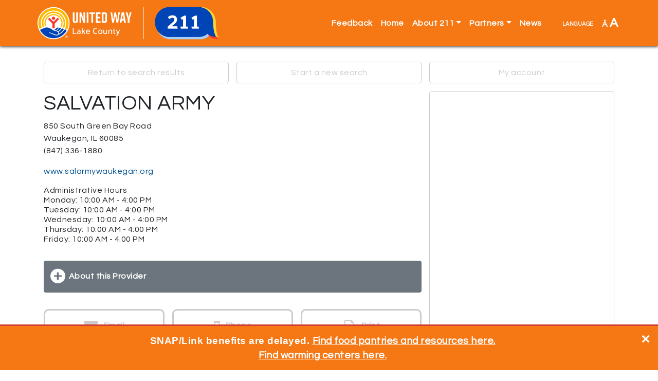

--- FILE ---
content_type: text/html; charset=utf-8
request_url: https://211lakecounty.org/index.php/component/cpx/?task=resource.view&id=4360699
body_size: 9031
content:
<?xml version="1.0" encoding="utf-8"?>
<!DOCTYPE html PUBLIC "-//W3C//DTD XHTML 1.0 Strict//EN" "http://www.w3.org/TR/xhtml1/DTD/xhtml1-strict.dtd">
<html xmlns="http://www.w3.org/1999/xhtml" xml:lang="en-gb" lang="en-gb" dir="ltr" >
  <head>
    <!-- Implementation Case Number ##### -->
<!-- Google Tag Manager -->
  
<!-- Google tag (gtag.js) -->
<script async src="https://www.googletagmanager.com/gtag/js?id=G-584KEVGB7K"></script>
<script>
  window.dataLayer = window.dataLayer || [];
  function gtag(){dataLayer.push(arguments);}
  gtag('js', new Date());

  gtag('config', 'G-584KEVGB7K');
</script>

<!-- End Google Tag Manager -->  

    <meta charset="utf-8">
    <meta name="viewport" content="width=device-width, initial-scale=1, shrink-to-fit=no">
    <meta name="description" content="Online directory of local service providers.">
    <meta name="author" content="WellSky Inc.">

    <!-- The following JDOC Head tag loads all the header and meta information for CP config and content. -->
    <base href="https://211lakecounty.org/index.php/component/cpx/" />
	<meta http-equiv="content-type" content="text/html; charset=utf-8" />
	<meta name="generator" content="Joomla! - Open Source Content Management" />
	<title>211 Lake County</title>
	<link href="/templates/strappy/favicon.ico" rel="shortcut icon" type="image/vnd.microsoft.icon" />
	<link href="https://211lakecounty.org//components/com_cpx/css/cpx.css" rel="stylesheet" type="text/css" />
	<link href="https://211lakecounty.org//components/com_cpx/local/override.css" rel="stylesheet" type="text/css" />
	<script src="https://211lakecounty.org//components/com_cpx/js/jquery-1.7.1.min.js" type="text/javascript"></script>
	<script src="https://211lakecounty.org//components/com_cpx/js/jquery-ui-1.8.19.custom.min.js" type="text/javascript"></script>
	<script src="https://211lakecounty.org//components/com_cpx/js/cpx.js" type="text/javascript"></script>
	<script src="https://211lakecounty.org//components/com_cpx/js/resourceView.js" type="text/javascript"></script>


    <!-- Bootstrap core CSS -->
    <link rel="stylesheet" href="https://maxcdn.bootstrapcdn.com/bootstrap/4.0.0/css/bootstrap.min.css" integrity="sha384-Gn5384xqQ1aoWXA+058RXPxPg6fy4IWvTNh0E263XmFcJlSAwiGgFAW/dAiS6JXm" crossorigin="anonymous">

    <!-- Font Awesome -->
    <link rel="stylesheet" href="/templates/strappy/fonts/font-awesome-4.7.0/css/font-awesome.css">

    <!-- Google Fonts -->
    <link href="https://fonts.googleapis.com/css?family=Questrial" rel="stylesheet">
    <link href="https://fonts.googleapis.com/css?family=Open+Sans+Condensed:300" rel="stylesheet">      
    
    <!-- Google Analytics -->
    <!-- tracking script removed in favor of Tag Manager. See above. -->
    <!-- /analytics -->

    <!-- The following line loads the template CSS file located in the template folder. -->
    <link rel="stylesheet" href="/templates/strappy/css/template.css" type="text/css" />

<script>

  function fontsize (typeOfChange) {
    if ((sessionStorage.fontsize == null) || (sessionStorage.fontsize == '')) {var size = 100;} else {var size = sessionStorage.fontsize;}
    switch (typeOfChange) {
      case "larger": size = parseInt(size,10) + 20; break;
      case "smaller": size = parseInt(size,10) - 20; break;
      case "reset": size = 100; break;
      default: break;
    }
    document.getElementsByTagName("html")[0].style.fontSize = size+"%";
    sessionStorage.fontsize = size;
  } // closes function fontsize

  function setFontSize () {
    if ((sessionStorage.fontsize != null) || (sessionStorage.fontsize != '')) {
      document.getElementsByTagName("html")[0].style.fontSize = sessionStorage.fontsize+"%";
    }
  } // closes function setFontSize

</script>

  <script src="/templates/strappy/js/search_handling.js" type="text/javascript"></script> <!--script used by the topic-search-links on the sub-pages from the icon interface -->  


  </head>
  <body>
<!-- Google Tag Manager (noscript) -->
<noscript><iframe src="https://www.googletagmanager.com/ns.html?id=GTM-MDKMW8B"
height="0" width="0" style="display:none;visibility:hidden"></iframe></noscript>
<!-- End Google Tag Manager (noscript) -->  
  

  <!-- *******************************     NAVBAR     ******************************* -->

  <nav class="navbar navbar-expand-lg navbar-dark fixed-top bg-primary">
    <div class="container">
      <div class="navbar-brand">
  <!--    <a href="https://lakecounty.myresourcedirectory.com/" title="Click here to return to the homepage."><img src="/images/lake-county/logo-211-white-no-text.png" alt="uw logo" /></a>-->
       <!-- <a href="https://lakecounty.myresourcedirectory.com/" title="Click here to return to the homepage."><img src="/images/lake-county/UWLC_211_lockup_whitetext_web.png" alt="uw logo" /></a>-->
        <a href="https://www.liveunitedlakecounty.org/" title="Click here to visit the United Way of Lake County website." target="_blank"><img src="/images/lake-county/UWLC_211_lockup_whitetext_web.png" alt="uw logo" /></a>
      </div>
      <button class="navbar-toggler" type="button" data-toggle="collapse" data-target="#navbarCollapse" aria-controls="navbarCollapse" aria-expanded="false" aria-label="Toggle navigation">
        <span class="navbar-toggler-icon"></span>
      </button>
      <div class="collapse navbar-collapse justify-content-end" id="navbarCollapse">
        
<ul class="menu navbar-nav" id="site-menu">
<li class="nav-item item-268"><a href="/index.php/feedback" >Feedback</a></li><li class="nav-item item-101 current active"><a href="/index.php" >Home</a></li><li class="nav-item item-114 deeper parent dropdown"><a class="nav-link dropdown-toggle" href="#" title="Click here to learn about us."  id="submenuOfItem-114" role="button" data-toggle="dropdown" aria-haspopup="true" aria-expanded="false">About 211</a><ul class='dropdown-menu' aria-labelledby='submenuOfItem-114'><li class="dropdown-item item-115"><a class="dropdown-item" href="/index.php/about-211/what-is-211" title="Click here to see what we do." >What is 211?</a></li><li class="dropdown-item item-116"><a class="dropdown-item" href="/index.php/about-211/reports" title="Click here to view our reports." >Reports</a></li><li class="dropdown-item item-206"><a class="dropdown-item" href="/index.php/about-211/211-advisory-council" title="Click here to view information on our 211 Taskforce." >211 Advisory Council</a></li></ul></li><li class="nav-item item-117 deeper parent dropdown"><a class="nav-link dropdown-toggle" href="#" title="Click here to see our partners."  id="submenuOfItem-117" role="button" data-toggle="dropdown" aria-haspopup="true" aria-expanded="false">Partners</a><ul class='dropdown-menu' aria-labelledby='submenuOfItem-117'><li class="dropdown-item item-118"><a class="dropdown-item" href="/index.php/partners/funding-partners" title="Click here to see our funding partners." >Funding Partners</a></li><li class="dropdown-item item-119"><a class="dropdown-item" href="/index.php/partners/service-providers" title="Click here to learn about our service providers." >Service Providers</a></li><li class="dropdown-item item-120"><a class="dropdown-item" href="/index.php/partners/211-toolkits" title="Click here to see our promotional materials." >211 Toolkit</a></li></ul></li><li class="nav-item item-122"><a class="nav-link" href="/index.php/news" title="Click here to view recent news." >News</a></li></ul>


        <div id="translate-strappy" class="navbar-nav">
          <div class="nav-item parent deeper dropdown">
            <a class="nav-link dropdown-toggle" href="#" id="translateSubmenu" role="button" data-toggle="dropdown" aria-haspopup="true" aria-expanded="false" title="Click here to see translation options.">
              <!--<img src="/templates/strappy/images/translate32.png" alt="A translation icon" aria-hidden="true" class="ml-auto">-->
              language
            </a>
            <span class="sr-only">Translate</span>
              <ul class="dropdown-menu dropdown-menu-right" aria-labelledby="translateSubmenu">
                <li class="dropdown-item">
                  <a target="_blank" title=""
                  onclick="window.open('https://translate.google.com/translate?sl=auto&tl=es&js=y&prev=_t&hl=en&ie=UTF-8&u='+encodeURIComponent(location.href)+'&edit-text='); return false;"
                  rel="nofollow">Español</a>
                </li>
                <li class="dropdown-item">
                  <a target="_blank" title=""
                  onclick="window.open('https://translate.google.com/translate?sl=auto&tl=zh-CN&js=y&prev=_t&hl=en&ie=UTF-8&u='+encodeURIComponent(location.href)+'&edit-text='); return false;"
                  rel="nofollow">中文 Zhōngwén</a>
                </li>
                <li class="dropdown-item">
                  <a target="_blank" title=""
                  onclick="window.open('https://translate.google.com/translate?sl=auto&tl=fr&js=y&prev=_t&hl=en&ie=UTF-8&u='+encodeURIComponent(location.href)+'&edit-text='); return false;"
                  rel="nofollow">Français</a>
                </li>          
                <li class="dropdown-item">
                  <a target="_blank" title=""
                  onclick="window.open('https://translate.google.com/translate?sl=auto&tl=de&js=y&prev=_t&hl=en&ie=UTF-8&u='+encodeURIComponent(location.href)+'&edit-text='); return false;"
                  rel="nofollow">Deutsch</a>
                </li>
                <li class="dropdown-item">
                  <a target="_blank" title=""
                  onclick="window.open('https://translate.google.com/translate?sl=auto&tl=it&js=y&prev=_t&hl=en&ie=UTF-8&u='+encodeURIComponent(location.href)+'&edit-text='); return false;"
                  rel="nofollow">Italiano</a>
                </li>          
                <li class="dropdown-item">
                  <a target="_blank" title=""
                  onclick="window.open('https://translate.google.com/translate?sl=auto&tl=ja&js=y&prev=_t&hl=en&ie=UTF-8&u='+encodeURIComponent(location.href)+'&edit-text='); return false;"
                  rel="nofollow">日本語 Nihongo</a>
                </li>
                <li class="dropdown-item">
                  <a target="_blank" title=""
                  onclick="window.open('https://translate.google.com/translate?sl=auto&tl=ko&js=y&prev=_t&hl=en&ie=UTF-8&u='+encodeURIComponent(location.href)+'&edit-text='); return false;"
                  rel="nofollow">한국어 Hangug-eo</a>
                </li>
                <li class="dropdown-item">
                  <a target="_blank" title=""
                  onclick="window.open('https://translate.google.com/translate?sl=auto&tl=zh-TW&js=y&prev=_t&hl=en&ie=UTF-8&u='+encodeURIComponent(location.href)+'&edit-text='); return false;"
                  rel="nofollow">中國傳統的<br/>Zhōngguó chuántǒng de</a>
                </li>          
                <li class="dropdown-item">
                  <a target="_blank" title=""
                  onclick="window.open('https://translate.google.com/translate?sl=auto&tl=pl&js=y&prev=_t&hl=en&ie=UTF-8&u='+encodeURIComponent(location.href)+'&edit-text='); return false;"
                  rel="nofollow">Polskie</a>
                </li>
                <li class="dropdown-item">
                  <a target="_blank" title=""
                  onclick="window.open('https://translate.google.com/translate?sl=auto&tl=ru&js=y&prev=_t&hl=en&ie=UTF-8&u='+encodeURIComponent(location.href)+'&edit-text='); return false;"
                  rel="nofollow">русский Russkiy</a>
                </li>          
                <li class="dropdown-item">
                  <a target="_blank" title=""
                  onclick="window.open('https://translate.google.com/translate?sl=auto&tl=tl&js=y&prev=_t&hl=en&ie=UTF-8&u='+encodeURIComponent(location.href)+'&edit-text='); return false;"
                  rel="nofollow">Filipino</a>
                </li>
                <li class="dropdown-item">
                  <a target="_blank" title=""
                  onclick="window.open('https://translate.google.com/translate?sl=auto&tl=ur&js=y&prev=_t&hl=en&ie=UTF-8&u='+encodeURIComponent(location.href)+'&edit-text='); return false;"
                  rel="nofollow" style="text-align:right;">Urdu اردو</a>
                </li>
              </ul>
            </div>
        </div>

        <div id="fontsize" class="navbar-nav">
          <div class="nav-item parent deeper dropdown">
            <a class="nav-link dropdown-toggle" href="#" id="fontsizeSubmenu" role="button" data-toggle="dropdown" aria-haspopup="true" aria-expanded="false" title="Click here to increase or decrease the size of words on this page.">
              <!-- <img src="/templates/strappy/images/fontsize32.png" alt="An icon for font size" aria-hidden="true" class="ml-auto"> -->
              &Acirc; <span>A</span>
            </a>
            <span class="sr-only">Change Font Size</span>
              <ul class="dropdown-menu dropdown-menu-right" aria-labelledby="fontsizeSubmenu">
                <li class="dropdown-item">
                  <a href="javascript:fontsize('larger');" title="Click here to increase the font size.">Larger</a>
                </li>
                <li class="dropdown-item">
                  <a href="javascript:fontsize('smaller');" title="Click here to reduce the font size.">Smaller</a>
                </li>
                <li class="dropdown-item">
                  <a href="javascript:fontsize('reset');" title="Click here to reset the font size to the default.">Reset</a>
                </li>
              </ul>
          </div>
        </div>

      </div>
    </div>
  </nav>

  <!-- *******************************     ABOVE MAIN BODY     ******************************* -->

  
  
  
  
  <!-- *******************************     BODY-MAIN     ******************************* -->

      
    
  <div id="site-body">
        <div class="container">
      <!-- <div class="row"> -->
        <div id="system-message-container">
	</div>

        


<div id="cpx">
    <div id="com_wrapper">

<script>
	$(document).ready(function() {
			});

	function createGroupHandler(event) {
		x = event.target;
		$$('#create_group div').each(function(el) { el.toggle()});

		if(x.id == 'create_group_link') {
			$('create_group_input').focus();
		}
	}
</script>

<script>
/* ERROR CHECKING */
$(function () {
    $('#mini_group_submit').on("click", function() {
        if ($('#group-mini').val() == "none") {
            $('#no-group-selected-mini').show();
            return false;
        } else {
            $('#no-group-selected-mini').hide();

            var check = document.getElementsByName('resources[]');
            var providerIDs = new Array();
            var len = check.length;
            for (var i=0; i<len; i++) {

                if (check[i].checked) {
                    providerIDs.push(check[i].value);
                }
            }

            if (providerIDs.length == 0) {
                $('#none-selected-save-mini').show();
                return false;
            }
        }
    });

    /**
     * Listener for the click event in the group_submit button
     */
    $('#group_submit').on("click", function() {

        if ($('#group').val() == "none") {
            $('#no-group-selected').show();
            return false;
        } else {
            $('#no-group-selected').hide();

            var check = $('[name="resources[]"]');
            var providerIDs = new Array();

            // Check if the value is defined
            if (typeof check[0] !== 'undefined') {
                providerIDs.push(check[0].value);
            }

            // Check if has at least one provider id
            if (providerIDs.length == 0) {
                $('#none-selected-save').show();
                return false;
            }
        }
    });

  $('#create_group_name_submit').on("click",function() {
     if( $('#create_group_input').val() == "") {
      $('#no-group-name').show();
      return false;
    }
    else{
      $('#no-group-name').hide();
    }
  });

  /* Resource Profile > Send Email */
  $('#send-email-submit').on("click",function() {
     if( $('#send-email-input').val() == "") {
      $('#no-email-address').show();
      return false;
    }
    else{
      $('#no-group-name').hide();
      $('#email-sent').show();
    }
  });

  /* Resource Profile > Send SMS */
  $('#phone-submit').on("click",function() {
     if( $('#phone-input').val() == "") {
      $('#no-phone').show();
      return false;
    } else if( $('#carrier').val() == 0) {
      $('#no-phone').hide();
      $('#no-carrier').show();
      return false;
    } else {
      $('#no-carrier').hide();
      $('#no-phone').hide();
      $('#phone-sent').show();
    }
  });

});
</script>

<div id="resource-profile" class="">

  <!-- ****************************     NAVIGATION LINKS     **************************** -->

  <div class="row no-gutters" id="nav-options">
              <div class="col-md-4">
        <a href="/index.php?option=com_cpx&task=search.query&id=4360699&category=" title="Click here to return to the list of search results.">Return to search results</a>
      </div>
        <div class="col-md-4">
      <a href="/index.php" title="Click here to start a new search.">Start a new search</a>
    </div>
    <div class="col-md-4">
      <a href="/index.php/component/cpx/?task=account" title="Click here to log in or to view your account.">My account</a>
    </div>
  </div>

  <!-- ****************************     LEFT COLUMN     **************************** -->

  <div class="row no-gutters" id="main-wrapper">

    <div class="col-md-8">

      <!-- ***** RESOURCE HEADING ***** -->

      <div id="resource-header">
        <h1 class="view_field_name" id="view_field_name_top">SALVATION ARMY</h1><p class="view_label_type_address" id="view_label_field_primaryAddressId">Address</p><p class="view_type_address" id="view_field_primaryAddressId">850 South Green Bay Road<br/>Waukegan, IL  60085<br/></p><p class="view_type_telephone" id="view_field_primaryTelephone" >(847) 336-1880</p><p class="view_type_url" id="view_field_url"><a target="_blank" href="http://www.salarmywaukegan.org">www.salarmywaukegan.org</a></p><h1 class="view_field_hours" id="view_field_hours_top">Administrative Hours<br />
Monday: 10:00 AM - 4:00 PM<br />
Tuesday: 10:00 AM - 4:00 PM<br />
Wednesday: 10:00 AM - 4:00 PM<br />
Thursday: 10:00 AM - 4:00 PM<br />
Friday: 10:00 AM - 4:00 PM</h1>      </div>

      <!-- ***** GROUPINGS ***** -->

                    <div class="btn btn-secondary btn-block grouping-button">
                <a href="#tab-2" data-toggle="collapse" role="button" aria-expanded="false" aria-controls="tab-2" title="Click here to show more of this item, or to hide it when it is revealed.">About this Provider</a>
              </div>
              <div id="tab-2" class="collapse">
                <p class="view_label_type_description" id="view_label_field_description">Description:</p><p class="view_field_description" id="view_field_description">Faith-based nonprofit organization serving the needs of the community.</p><p class="view_type_label" id="view_field_phonesLabel">Phone Numbers</p><div><div class="row"><div class="col-md-4"><p>Primary Agency Phone</p></div><div class="col-md-8"><p>(847) 336-1880</p></div></div></div><p class="view_type_label" id="view_field_addressesLabel">Address Listings</p><div class="address-list"><div class="row"><div class="col-md-4"><p>Mailing</p></div><div class="col-md-8"><p>850 South Green Bay Road<br/>Waukegan, IL  60085<br/></p></div></div><!-- /row --><div class="row"><div class="col-md-4"><p>Physical<span> (Primary)</span></p></div><div class="col-md-8"><p>850 South Green Bay Road<br/>Waukegan, IL  60085<br/></p></div></div><!-- /row --></div><p class="view_label_type_checkbox" id="view_label_field_accessibility_flag" >Handicap Accessible?  </p><p  class="view_type_checkbox" id="view_field_accessibility_flag">Yes</p><p class="view_label_type_legalStatus" id="view_label_field_legalStatus">Legal Status:</p><p class="view_field_legalStatus" id="view_field_legalStatus">Non-Profit</p><p class="view_label_type_date" id="view_label_field_dateOfficialchange" >Date of Official Change:</p><p class="view_type_date" id="view_field_dateOfficialchange" >September 24, 2025</p><p class="view_label_type_resource_list" id="view_label_field_providerChildren">Related Resources</p><div class="view_type_resource_list" id="view_field_providerChildren"><p><a href="/index.php/component/cpx/?task=resource.view&amp;id=4764281">SALVATION ARMY - Paper Goods Pantry - Waukegan Site</a></p><p><a href="/index.php/component/cpx/?task=resource.view&amp;id=1531372">SALVATION ARMY - Seasonal Utility Assistance - Waukegan Site</a></p><p><a href="/index.php/component/cpx/?task=resource.view&amp;id=3466829">SALVATION ARMY - STOP-IT Program - Greater Chicagoland</a></p><p><a href="/index.php/component/cpx/?task=resource.view&amp;id=4765485">SALVATION ARMY - Waukegan Adult Rehabilitation Center</a></p><p><a href="/index.php/component/cpx/?task=resource.view&amp;id=4764282">SALVATION ARMY - Weekly Family Dinner - Waukegan Site</a></p></div>              </div>
            
      <!-- ***** SEND-TO-ME LINKS ***** -->

      <div id="send-to-me" class="clearfix">
        <div class="row no-gutters">
          <div class="col-md-4"><a href="#send-to-email" data-toggle="collapse" title="Click here to send this profile to your email address." role="button" aria-expanded="false" aria-controls="send-to-email"><i class="fa fa-envelope" aria-hidden="true"></i> Email</span></a></div>
          <div class="col-md-4"><a href="#send-to-phone" data-toggle="collapse" title="Click here to send this profile to your phone in a text message." role="button" aria-expanded="false" aria-controls="send-to-phone"><i class="fa fa-mobile" aria-hidden="true"></i> Phone</span></a></div>
          <div class="col-md-4"><a target="_blank" href="/index2.php?option=com_cpx&task=resource&id=4360699&view=send&method=print" title="Click here to view a printer-friendly version of this page."><i class="fa fa-print" aria-hidden="true"></i> Print</span></a></div>
        </div>
      </div>

      <div class="collapse" id="send-to-email">
        <div class="send-group" id="send-email">
          <p>Send profile information to an email address.</p>
          <p>Provide your email address to receive information about SALVATION ARMY.</p>
          <p class="success-event alert alert-success" id="email-sent">Sent!</p>
          <p class="error-message" id="no-email-address">Please enter a valid email address.</p>
          <form name="send-email" id="send-email" action="" method="post" >
            <input type="hidden" name="option" value="com_cpx"/>
            <input type="hidden" name="task" value="resource.view"/>
            <input type="hidden" name="id" value="4360699"/>
            <input type="hidden" name="view" value="send"/>
            <input type="hidden" name="method" value="email"/>
            <div class="row no-gutters">
              <div class="col-md-8">
                <input type="text" placeholder="Email address" id="send-email-input" value="" name="email" class="form-control" />
              </div>
              <div class="col-md-4">
                <input name="submit" value="Send Email" type="submit" id="send-email-submit" class="btn btn-primary">
              </div>
            </div>
          </form>
          <a class="btn btn-block" href="#send-to-email" data-toggle="collapse" title="Click here to shrink this field." role="button">Close this field</a>
        </div>
      </div>

      <div class="collapse" id="send-to-phone">
        <div class="send-group">
          <p>Send a condensed resource profile to your phone via text message (SMS).</p>
          <p>Select your cell carrier and provide your phone number to receive information about SALVATION ARMY.</p>
          <p class="success-event alert alert-success" id="phone-sent">Sent!</p>
          <p class="error-message" id="no-phone">Please enter a valid phone number.</p>
          <p class="error-message" id="no-carrier">Please select a carrier.</p>
          <form name="send-phone" id="send-phone" action="/index.php?option=com_cpx&task=resource&id=4360699&view=send&method=sms" method="post">
            <select name="carrier" id="carrier" class="form-control">
              <option value="">Select Your Carrier</option>
              <!--
              <option value="att">AT&amp;T</option>
              <option value="metropcs">Metro PCS</option>
              <option value="sprint">Sprint</option>
              <option value="tmobile">T-Mobile</option>
              <option value="verizon">Verizon</option>
              <option value="virgin">Virgin Mobile</option> -->

			<option value="8" >AT&T</option>
			<option value="10" >Boost Mobile</option>
			<option value="6" >Cricket</option>
			<option value="12" >Google Project Fi</option>
			<option value="9" >Metro PCS</option>
			<option value="5" >Southernlinc</option>
			<option value="7" >Sprint</option>
			<option value="2" >T-Mobile</option>
			<option value="4" >Tracfone</option>
			<option value="3" >U.S. Cellular</option>
			<option value="1" >Verizon</option>
			<option value="11" >Virgin Mobile</option>
			<option value="13" >Xfinity Mobile</option>
	


            </select>
            <div class="row no-gutters">
              <div class="col-md-8">
                <input type="text" placeholder="Example: 555-321-9876" value="" id="phone-input" name="phone" class="form-control" />
              </div>
              <div class="col-md-4">
                <input name="submit" value="Send Message" type="submit" id="phone-submit" class="btn btn-block btn-primary">
              </div>
            </div>
            <p>Standard text messaging rates may apply from your carrier. Some mobile carriers are inconsistent in their delivery of provider profiles sent to phones. If you do not receive a message within a few minutes please contact the provider directly for assistance.</p>
          </form>
          <a class="btn btn-block" href="#send-to-phone" data-toggle="collapse" title="Click here to shrink this field." role="button">Close this field</a>
        </div>
      </div>

    </div><!-- /left column -->

  <!-- ****************************     RIGHT COLUMN     **************************** -->

    <div class="col-md-4">
              <div id="gmap">
            <iframe
                width="100%"
                height="498"
                frameborder="0" style="border:0; border-top-right-radius:.3rem; border-top-left-radius:.3rem;"
                src="https://www.google.com/maps/embed/v1/place?key=AIzaSyA3jxodlFkJZOkA1Woiw0qNKAR0clPsB7c&q=850+South+Green+Bay+Road+Waukegan+IL+60085&zoom=15"
                allowfullscreen>
            </iframe>
        </div>
        <div>
          <a target="_blank" href="http://maps.google.com/?q=850 South Green Bay Road, Waukegan, IL,60085" title="Click here to view a larger map.">View larger map</a>
          <a target="_blank" href="http://maps.google.com/?daddr=850 South Green Bay Road, 60085&hl=en" title="Click here to get directions to this provider.">Get directions</a>
        </div>
      
      
      
    </div><!-- /right-column -->

  </div><!-- /main-wrapper -->

</div><!-- /resource-profile -->


    <p style="font-size: 0.01em;" class="white"><a href = "index.php?option=com_cpx&task=bot">.</a></p>

    </div>
</div>

      <!-- </div> --><!-- /row -->
    </div><!-- /container -->
    
  </div><!-- /site-body -->      

  <!-- *******************************     BELOW MAIN BODY / ABOVE FOOTER     ******************************* -->

  
  
  
  
  <!-- *******************************     FOOTER     ******************************* -->

  
  
      <div id="footer-three-column">
      <div class="container">
        <div class="row">
          <div class="col-sm-4" id="strappy-18">
            

<div class="custom"  >
	<p><a href="https://lakecounty.myresourcedirectory.com/"><img src="/images/lake-county/211_logo_white_tagline_web3.png" alt="united-way-211-logo-tagline-spot-white" width="300" height="166" style="max-width: 100%; height: auto;" /></a></p>
<!--<p><a href="https://lakecounty.myresourcedirectory.com/"><img src="/images/lake-county/united-way-211-logo-tagline-spot-white.png" alt="united-way-211-logo-tagline-spot-white" width="300" height="166" style="max-width: 100%; height: auto;" /></a></p>-->
<p>&nbsp;</p>
<p style="margin: 2em 0 3em 0;">© United Way of Lake County.<br />All rights reserved.<br /><br />Information represented on 211LakeCounty.org is for the general public and not for commercial use.</p></div>

          </div><!-- /strappy-18 -->
          <div class="col-sm-5" id="strappy-19">
            

<div class="custom"  >
	<p style="font-weight:bold; margin-bottom:1rem; font-size:1.5em;">HOW WE HELP</p>

<p><a href="/index.php/housing" title="Click here to view Housing services.">Housing</a></p>
<p><a href="/index.php/utilities" title="Click here to view Utilities services.">Utilities</a></p>
<p><a href="/index.php/food" title="Click here to view Food services.">Food</a></p>
<p><a href="/index.php/crisis" title="Click here to view Crisis Help services.">Crisis Help</a></p>
<p><a href="/index.php/mental" title="Click here to view Mental Health & Addiction services.">Mental Health & Addiction</a></p>
<p><a href="/index.php/health" title="Click here to view Health Care services.">Health Care</a></p>
<p><a href="/index.php/finance" title="Click here to view Financial Support services.">Financial Support</a></p>
<p><a href="/index.php/education" title="Click here to view Education services.">Education</a></p>
<p><a href="/index.php/family" title="Click here to view Personal, Child, & Family Support services.">Personal, Child & Family Support</a></p>
<p><a href="/index.php/employment" title="Click here to view Employment services.">Employment</a></p>
<p><a href="/index.php/transportation" title="Click here to view Transportation services.">Transportation</a></p>
<p><a href="/index.php/legal" title="Click here to view Legal & Immigration services.">Legal & Immigration</a></p>
<p><a href="/index.php/government" title="Click here to view Government services.">Government</a></p>
<p><a href="/index.php/volunteer" title="Click here to view Volunteering services.">Volunteering</a></p>
<p><a href="/index.php/disaster" title="Click here to view Disaster Information services.">Disaster Information</a></p>
</div>

          </div><!-- /strappy-19 -->
          <div class="col-sm-3" id="strappy-20">
            

<div class="custom"  >
	<p style="font-weight: bold; font-size: 1.5em;">CONNECT</p>
<ul id="footer-social">
<li><a href="https://www.facebook.com/unitedwaylakeco/" target="_blank" title="Click here to visit us on facebook."><img src="/images/lake-county/facebook.png" alt="facebook icon" /></a></li>
<li><a href="https://www.instagram.com/unitedwaylakeco/" target="_blank" title="Click here to visit us on Instagram"><img src="/images/lake-county/instagram.png" alt="instagram icon" /></a></li>
<li><a href="https://www.linkedin.com/company/united-way-of-lake-county" target="_blank" title="Click here to visit us on LinkedIn."><img src="/images/lake-county/linkedin.png" alt="linkedin icon" /></a></li>
<li><a href="https://twitter.com/unitedwaylakeco" target="_blank" title="Click here to visit us on twitter."><img src="/images/lake-county/twitter.png" alt="twitter icon" /></a></li>
<li><a href="https://www.youtube.com/user/UWLakeCounty" target="_blank" title="Click here to visit us on YouTube."><img src="/images/lake-county/youtube.png" alt="youtube icon" /></a></li>
</ul>
<p><a href="https://www.liveunitedlakecounty.org/" target="_blank" title="Click here to visit the United Way of Lake County website"><img style="max-width:100%; height:auto; margin-top:3em;" src="/images/lake-county/UWLC_Logo_horz_white_web.png" alt="United Way Lake County logo" /></a></p>
<!--<p><a href="https://www.liveunitedlakecounty.org/" target="_blank" title="Click here to visit the United Way of Lake County website"><img style="max-width:100%; height:auto; margin-top:3em;" src="/images/lake-county/logo-uwlc-white.png" alt="United Way Lake County logo" /></a></p>-->
<p style="margin-top: 3em;">IN PARTNERSHIP WITH</p>
<p><a href="https://www.lakecountyil.gov/"><img style="max-width: 85%; height: auto;" src="/images/lake-county/lake-county-gov.png" alt="Lake County government logo" /></a></p></div>

          </div><!-- /strappy-20 -->
        </div><!-- /row -->
      </div><!-- /container -->
    </div><!-- /footer-three-column -->
  
      <div id="footer-bottom">
      <div class="container">
        <div class="row">
          <div class="col-sm-12" id="strappy-21">
            

<div class="custom"  >
	<style>
  #snap-banner {
    position: fixed;
    bottom: 0;
    left: 0;
    width: 100%;
    background-color: #F57814;  /* United Way Orange*/
    color: white;
    font-weight: bold;
    font-size: 1.2em;
    text-align: center;
    padding: 15px 40px 15px 15px;
    border-top: 3px solid #D33D35;  /* slightly darker shade for border */
    font-family: Arial, sans-serif;
    z-index: 1000;
    box-sizing: border-box;
    transition: opacity 0.5s ease, visibility 0.5s ease;
  }

  #snap-banner a {
    color: white;
    text-decoration: underline;
  }

  #snap-banner .close-btn {
    position: absolute;
    right: 15px;
    top: 10px;
    cursor: pointer;
    font-size: 1.2em;
  }

  @media (max-width: 600px) {
    #snap-banner {
      font-size: 1em;
      padding: 12px 35px 12px 12px;
    }
    #snap-banner .close-btn {
      right: 10px;
      top: 8px;
      font-size: 1em;
    }
  }
</style>

<div id="snap-banner">
  SNAP/Link benefits are delayed.
  <a href="https://solvehungertoday.org/get-groceries-resources/">
    Find food pantries and resources here.
  </a></br>
  <a href="https://lakecountyil.maps.arcgis.com/apps/instant/nearby/index.html?appid=7ca76332bdc14dd088c408b3f73dde79">Find warming centers here.</a>
  <span class="close-btn" onclick="
    const banner = document.getElementById('snap-banner');
    banner.style.opacity = '0';
    banner.style.visibility = 'hidden';
    setTimeout(() => banner.remove(), 500);
  ">✕</span>
</div>

</div>

          </div><!-- /strappy-21 -->
        </div><!-- /row -->
      </div><!-- /container -->
    </div><!-- /footer-bottom -->
  
  <div id="footer-standard">
    <div class="container">
      <div class="row">
        <!-- <p id="copyright">&copy; 2026 211 Lake County</p> -->
      </div><!-- /row -->
    </div><!-- /container -->
  </div><!-- /footer-standard -->

  <!-- Bootstrap core JavaScript -->
  <script src="https://code.jquery.com/jquery-3.2.1.slim.min.js" integrity="sha384-KJ3o2DKtIkvYIK3UENzmM7KCkRr/rE9/Qpg6aAZGJwFDMVNA/GpGFF93hXpG5KkN" crossorigin="anonymous"></script>
  <script src="https://cdnjs.cloudflare.com/ajax/libs/popper.js/1.12.9/umd/popper.min.js" integrity="sha384-ApNbgh9B+Y1QKtv3Rn7W3mgPxhU9K/ScQsAP7hUibX39j7fakFPskvXusvfa0b4Q" crossorigin="anonymous"></script>
  <script src="https://maxcdn.bootstrapcdn.com/bootstrap/4.0.0/js/bootstrap.min.js" integrity="sha384-JZR6Spejh4U02d8jOt6vLEHfe/JQGiRRSQQxSfFWpi1MquVdAyjUar5+76PVCmYl" crossorigin="anonymous"></script>
  <script>$.noConflict(); // Code that uses other library's $ can follow here.</script>

  

  </body>

  <script>
    setFontSize();
  </script>

</html>


--- FILE ---
content_type: text/css
request_url: https://211lakecounty.org/templates/strappy/css/template.css
body_size: 6306
content:
/* ************************************************************************************
**   CUSTOM FONTS
************************************************************************************ */

/* NAME_OF_FONT */

/*@font-face {
    font-family: 'NAME';
    src: url('FILENAME.woff2') format('woff2'),
         url('FILENAME.woff') format('woff');
    font-weight: normal;
    font-style: normal;

}*/

/* ************************************************************************************
**   SITE-WIDE
************************************************************************************ */

html {overflow-y: scroll; height:100%;}

body, body * {font-family: 'Questrial',Helvetica,Arial,sans-serif; letter-spacing:.5px;}

#site-body {/*min-height:94.5vh;*/ padding-top:120px; }

/*  System Message Container */

#system-message-container > dl {background-color: #fcf8e3; border-color: #faf2cc; color: #8a6d3b; padding: .75rem 1.25rem; margin-bottom: 1rem; border: 1px solid #faf2cc; border-radius: .25rem;}
#system-message-container > dl dd:last-child,
#system-message-container > dl dd:last-child ul
  {margin-bottom:0;}
#system-message-container .alert-notice {    color: #856404; background-color: #fff3cd; border-color: #ffeeba;}
#system-message-container .alert-error {color: #721c24; background-color: #f8d7da; border-color: #f5c6cb;}
#system-message-container .alert-message {color: #155724; background-color: #d4edda; border-color: #c3e6cb;}
#system-message-container .alert > *:last-child {margin-bottom:0;}
#system-message-container div[class^="alert"] div[class^="alert"] {background:transparent; border:0;}

.btn {font-weight:bold!important;}

/* Override Bootstrap defaults */
  .btn-primary {/*background-color:#ccc!important; border-color:#ccc; color:#fff;*/}

/* ************************************************************************************
**   SITE-WIDE CHANGES SPECIFIC TO THIS CUSTOMER
************************************************************************************ */

/*

dark blue: 005191

light blue: 539ed0

orange: f57814

yellow: ffb351

black-grey: 404040

dark grey: 525252

medium grey: 7c7c7c

light grey: c9c9c9

*/

.fake-button {padding:1em 2em; border:2px solid #ccc; background-color:#eee; border-radius:5px; font-weight:bold;}

#footer-three-column {margin-top:3em;}

nav.bg-primary {background-color:#f57814!important;} /* change the background color of the main menu */

#translate-strappy a.dropdown-toggle {color:#fff; font-variant:small-caps; font-weight:bold; padding-left:2em;}

.btn-group {display:none; visibility:hidden;} /* hide the editing options on the frontend */

a {color:#005191;} /* change the default color of all hyperlinks */

.btn-primary {background-color: #005191; border-color: #005191;} /* change the background color of Bootstrap's 'btn-primary' class */
.btn-primary:hover {/*background-color: #79accd; border-color: #79accd;*/}
/*.alert-primary {color: #005191; background-color: #539ed0; border-color: #539ed0;} /* change the Bootstrap class colors  */
.btn-outline-primary {border-color:#005191; color:#005191;}
.btn-outline-primary:hover {/*background-color: #79accd; border-color: #79accd;*/}
.btn-primary:focus {box-shadow: 0 0 0 0.2rem rgba(22,109,136,.5);} /* change the color of the shadow-border which appears when a button is clicked */

#cpx #default-main #common-searches div a {color:#005191!important;} /* change the color of the names of the common searches on the homepage */

#cpx #search-results .search-results-category h4 {color:#005191;} /* change the color of the heading on the Search Results page */
#cpx #search-results .search-results-category {border-color:#005191;} /* change the border color of the header on the Search Results page */
#cpx #search-results .search-results-category .row + .row div:hover {background:#005191;} /* change the hover color of buttons at the bottom of the header on the Search Results page */

#cpx .search-results-options #print-resources input.btn:hover {background:#005191;} /* change the color of the Print button at the bottom of the Search Results page*/

#cpx .custom-checkmark-wrapper input:checked ~ .checkmark {background-color:#005191;} /* change the background color of the custom checkboxes when checked */
#cpx .custom-checkmark-wrapper:hover input ~ .checkmark {background-color: #005191;} /* change the background color of the custom checkboxes when hovered */

#cpx #results-column .checkbox-column input:checked ~ .checkmark {background-color: #005191;} /* change the color of the custom checkboxes on the Search Results page */
#cpx #results-column .checkbox-column:hover input ~ .checkmark {background-color: #005191;} /* change the background color of the custom checkboxes when hovered */

#cpx-print a {color:#005191;} /* change the color of hyperlinks on the printer-friendly profile page */
#cpx-print .btn-primary {background-color: #005191; border-color: #005191;} /* change the background color of Bootstrap's 'btn-primary' class */
#cpx-print .btn-primary:hover {/*background-color: #79accd; border-color: #79accd;*/} /* change the hover color of Bootstrap's 'btn-primary' class */
#cpx-print .btn-primary:focus {box-shadow: 0 0 0 0.2rem rgba(22,109,136,.5);} /* change the color of the shadow-border which appears when a button is clicked */

#multi-print a {color:#005191;} /* change the color of hyperlinks on the printer-friendly search results profile page */
#multi-print .btn-primary {background-color: #005191; border-color: #005191;} /* change the background color of Bootstrap's 'btn-primary' class */
#multi-print .btn-primary:hover {/*background-color: #79accd; border-color: #79accd;*/} /* change the hover color of Bootstrap's 'btn-primary' class */
#multi-print .btn-primary:focus {box-shadow: 0 0 0 0.2rem rgba(22,109,136,.5);} /* change the color of the shadow-border which appears when a button is clicked */

/* Homepage Banner Menus */

#strappy-06 {background: #525252; position:relative;}
#strappy-06 * {color:#fff;}
#strappy-06 #view-more {text-align:center; margin:1em auto 0 auto;}
#strappy-06 #view-more a {padding:.5em 1em; background:#fff; color:#f57814; font-weight:bold; width:8em; margin:auto;}
#strappy-06 #view-more a span {color:#f57814;}
#strappy-06 > .custom:last-child {position:absolute; bottom:1em; width: 90%;}

#strappy-06 .menu {padding:1em 1em 0 1em; overflow:hidden; margin-bottom:0;}
#strappy-06 .menu + .menu {/*padding-top:0;*/}

#strappy-06 .menu > li.nav-item:first-child {display:block!important; width:100%; font-weight:bold; padding-left:0; font-size:1.5em;}
#strappy-06 .menu > li.nav-item:first-child::before {content:""; padding-right:0; margin-left:0;}
#strappy-06 .menu li.nav-item {width:50%; display:inline-block!important; line-height:1.75em; padding-left:1em; vertical-align:top;}
#strappy-06 .menu li.nav-item::before {content:"\25CF"; padding-right:.5em; margin-left:-1em;}
#strappy-06 .menu li.nav-item a.important {color:#f57814; font-weight:bold;}

/* Down from maximum width to 1801px */
@media only screen and (min-width : 1801px) {
  #strappy-06 .menu {max-height:200px;}
}

/* Between 1800px and the Extra Large breakpoint */
@media only screen and (max-width:1800px) and (min-width : 1200px) {
  #strappy-06 .menu {max-height:175px;}
}

/*Up from minimum width to the Extra Large breakpoint*/
@media only screen and (max-width:1199px) {
  #strappy-06 .menu {max-height:125px;}
  #strappy-06 .menu li.nav-item {width:100%;} 
  #strappy-06 .menu > li.nav-item:first-child {font-size: 1em;}  
}

/* Up from minimum width to the Large breakpoint */
@media only screen and (max-width:991px) {
  #strappy-06 .menu {max-height:100px;}
}

/* Up from minimum width to the Medium breakpoint */
@media only screen and (max-width:767px) {
  #strappy-06 {}
}

/* Footer */

#below-main-body .container-fluid {padding:0;}

#footer-three-column {background:#f57814; padding:2em;}
#footer-three-column * {color:#fff;}

/* Partner Logos */

#partner-logos .col-md-3 {margin-bottom:4em}
#partner-logos .col-md-3 img {width:100%; height:auto; vertical-align:middle;}
#partner-logos .col-md-6 img {width:100%; height:auto; vertical-align:middle;}
#partner-logos .col-md-3 p,
#partner-logos .heading
  {font-size:1.5em; font-weight:bold;}
#partner-logos .partners p {font-size:1.5em; font-weight:bold; text-align:center;}
#partner-logos .partners-heading {font-size:3em; font-weight:bold; color:#f57814; text-align:center; margin-top:1em;}
#partner-logos .partners-heading + p {text-align:center; margin-bottom:2em;}

/* News Page Lists */

#top-one-column {background:#404040;}
#news-heading {text-align:center; font-size:3em; font-weight:bold; color:#fff;}

#top-two-column {background: #525252; position:relative; padding-bottom:1em;}
#top-two-column * {color:#fff;}
#top-two-column #view-more {text-align:center; margin:1em auto 0 auto;}
#top-two-column #view-more a {padding:.5em 1em; background:#fff; color:#f57814; font-weight:bold; width:8em; margin:auto;}
/*#strappy-02 > .custom:last-child {position:absolute; bottom:1em; width: 90%;}*/

#top-two-column .menu {padding:1em 1em 0 1em; overflow:hidden; margin-bottom:0;}

#top-two-column .menu > li.nav-item:first-child {display:block!important; width:100%; font-weight:bold; padding-left:0; font-size:1.5em; text-align:center;}
#top-two-column .menu > li.nav-item:first-child::before {content:""; padding-right:0; margin-left:0;}
#top-two-column .menu li.nav-item {width:50%; display:inline-block!important; line-height:1.75em; padding-left:1em; vertical-align:top;}
#top-two-column .menu li.nav-item::before {content:"\25CF"; padding-right:.5em; margin-left:-1em;}
#top-two-column .menu li.nav-item a.important {color:#f57814; font-weight:bold;}

/* FOOTER CENTER COLUMN */

#strappy-19 .custom {padding-left:6em;} 
#strappy-19 * {font-weight:bold;}
#strappy-19 p {margin:0;}

/* FOOTER RIGHT COLUMN */

#footer-social {list-style-type:none; padding:0;}
#footer-social li {display:inline-block; width:18%;}
#footer-social li img {max-width:100%; height:auto;}

/* TOOLKIT PAGE */

#toolkit div[class$="2"], 
#toolkitdiv[class$="3"] 
  {text-align:right;}
#toolkit div[class^="col"] img {width:100%; height:auto;}

/* Up from minimum width to the Medium breakpoint */
@media only screen and (max-width:767px) {
  div[class^="col"] img {margin-bottom:1em;}
 a.fake-button {display:block; width:100%;}
}

/* ABOUT 211 */

.about-accordion {margin-top:2em;}

/* Custom header on provider profiles */

#resource-profile #resource-header #view_field_hours_top {font-size:1rem;}

/* ************************************************************************************
**   RAPID CONTACT FORM
************************************************************************************ */

.rapid_contact {max-width:1140px; margin:0 auto;}
.rapid_contact .input-group  {margin: 2em 0;}
#rp_recaptcha {margin-left:15px;}
.rapid_contact.button {margin:2em 15px;}

/* ************************************************************************************
**   CREATIVE CONTACT FORM
************************************************************************************ */

.ccf_copyright_wrapper {/*display:none!important;*/ opacity:0.0!important;} /* This conceals the branding on the form. If you try to use display:none it deactivates the form. */

.creativecontactform_wrapper {border:0!important;}
.creativecontactform_wrapper:hover {box-shadow:none!important;}

.creativecontactform_wrapper * {font-size:1rem;}

.creativecontactform_pre_text {border:0!important; width:95%;}

.creativecontactform_input_element {margin-bottom:1em;}

.creative_field_box_wrapper_0 .creativecontactform_field_box_inner {width:95%;}
.creative_field_box_wrapper_0 input[type="text"] {width:95%;}

/* ************************************************************************************
**   GRID OF ICONS ON THE HOMEPAGE  
************************************************************************************ */

#icon-grid {clear:both;}
#icon-grid.row {margin-left:0; margin-right:0;}

#icon-grid > div {/*min-height:200px;*/}

#icon-grid .col-md-4 {border:1px solid transparent; box-shadow: none; transition: none; padding-top:15px; margin-bottom:0; border-radius:5px;}
#icon-grid .col-md-4:hover {border: 1px solid #DDD;}

#icon-grid img {padding-bottom:1em; max-width:100%; height:auto;}
#icon-grid .col-md-4 img + p {margin-bottom:2em; color:#525252; font-size:1.5em; font-weight:bold;}

#icon-grid a {text-align:center; display:block; width:100%; height:100%;}
#icon-grid a:hover {text-decoration:none;}

p#other-searches {clear:both; text-align:center; background:#79accd; padding:.15em; color:#425E6F; font-size:1.25em; border-radius:5px;}
p#other-searches a {background:#FF6F57; color:#fff; border-radius:5px; display:inline-block; padding:.15em .25em;}

#custom_container {color:#aaa; margin:1em auto 4em auto; /*max-width:1046px;*/}
#custom_container input {border:2px solid #f57814; width:100%; padding:1em; border-top-left-radius:.75rem; border-bottom-left-radius:.75rem; border-right:0;}
#custom_container a {display:inline-block; width:100%; border:2px solid #f57814; padding:1em; border-top-right-radius:.75rem; border-bottom-right-radius:.75rem; background:#f57814; color: #fff; text-align:center; font-weight:bold; text-transform:uppercase;}
#keywords-empty-disclaimer {margin:1em 0; display:none;}

#below-icons {margin:0 auto 2em auto; /*max-width:1046px;*/}
#below-icons .col-md-6 a {display:block; width:100%; border:2px solid #1a80b6; border-radius:5px; text-align:center; padding:.5em;}
#below-icons .col-md-6:first-child {padding-left:0; padding-right:.5em;}
#below-icons .col-md-6:last-child {padding-right:0; padding-left:.5em;}

/* ************************************************************************************
**   CATEGORY PAGES  
************************************************************************************ */

#category-wrapper {padding-top:2em;}
#category-wrapper .thumbnail {border:0; padding-top:0;}

#top-one-column {padding-top:6.7rem;}

#category-wrapper .thumbnail {text-align:center;}
#category-wrapper .thumbnail img {max-width:100%; height:auto;}

#category-wrapper div p {font-size:1.25em; margin-top:1em;}

#category-wrapper .col-sm-9 {padding-left:2em;}

.single-topper {padding:.5em; border: 1px solid #79accd; border-radius:5px; margin-bottom:1em;}
.single-topper a {color:#79accd;}

#category-wrapper #cpx-topper-boxes-two {padding-bottom:2rem;}

#category-wrapper .notice-me {
  font-weight:bold; 
  border-style: solid;
  border-width:3px; 
  border-radius:10px; 
  background-repeat: repeat-x;
  margin-bottom:.5em!important;
  position:relative;}
#category-wrapper .notice-me a {display:block; width:100%; height:100%; color:#fff; font-weight:bold; padding:1em 1em 1em 3em;}
#category-wrapper .notice-me a:before {content: "\f054"; font-family: FontAwesome; position:absolute; left:.25em; top:.15em; font-weight:normal; font-size:2em;}
#category-wrapper .notice-me.more a:before {content: "\f055";}
#category-wrapper .notice-me a[aria-expanded="true"]:before {content: "\f13a";}
#category-wrapper .notice-me a:after {content: none;}

#category-wrapper .notice-me-inner {padding:.5em .5em .5em 2em; margin: 0 0 1rem 0; background:#F2F2F2; border-radius:5px;}

#category-wrapper .notice-slateblue {border-color: #425E6F; background-color:#425E6F;}
#category-wrapper .notice-slateblue:hover {border-color:#79accd; background-color:#79accd;}
#category-wrapper .notice-slateblue a {color:#fff;}

#category-wrapper .col-md-3 img {width:128px; height:auto;}
#category-wrapper .col-md-3 img + p {font-weight:bold; margin-top:1em; text-align:center;}

#category-wrapper > .row > .col-md-3 p:last-child {border-top:1px dotted #1a80b6; }

#category-wrapper .collapse-toggle {margin:1em 0 0 0;}
#category-wrapper .collapse-toggle a:hover {text-decoration:none;}
#category-wrapper .collapse-toggle a::before {content: "\2295"; margin-right:.25em;}
#category-wrapper .collapse-toggle a[aria-expanded="true"]::before {content: "\2296"; color:#ccc;}
/*css update google translate collapse issue */
#category-wrapper .collapse-toggle span {color:#005191;}
#category-wrapper .collapse-toggle span:hover {cursor:pointer;text-decoration:none;color:#0056b3}
#category-wrapper .collapse-toggle span::before {content: "\2295"; margin-right:.25em;}
#category-wrapper .collapse-toggle span[aria-expanded="true"]::before {content: "\2296"; color:#ccc;}

#category-wrapper .inner {margin-left:1em; padding:.5em 1em; background:#eee; border-radius:5px;}
#category-wrapper .inner > p:first-child {margin-top:0;}
#category-wrapper .inner > p:last-child {margin-bottom:0;}
#category-wrapper .col-md-9 > p:not(.collapse-toggle) {padding-left:1em;}

/* ************************************************************************************
**   SEARCH RESULTS
************************************************************************************ */

#cpx .icon.Housing a {background-image: url(../../../images/lake-county/icons/housing128.png);}
#cpx .icon.Employment a {background-image: url(../../../images/lake-county/icons/employment128.png);}
#cpx .icon.Utilities a {background-image: url(../../../images/lake-county/icons/utilities128.png);}
#cpx .icon.Food a {background-image: url(../../../images/lake-county/icons/food128.png);}
#cpx .icon.Crisis a {background-image: url(../../../images/lake-county/icons/crisis128.png);}
#cpx .icon.Mental a {background-image: url(../../../images/lake-county/icons/mental128.png);}
#cpx .icon.Health a {background-image: url(../../../images/lake-county/icons/health128.png);}
#cpx .icon.Finance a {background-image: url(../../../images/lake-county/icons/money128.png);}
#cpx .icon.Education a {background-image: url(../../../images/lake-county/icons/education128.png);}
#cpx .icon.Family a {background-image: url(../../../images/lake-county/icons/family128.png);}
#cpx .icon.Transportation a {background-image: url(../../../images/lake-county/icons/transportation128.png);}
#cpx .icon.Legal a {background-image: url(../../../images/lake-county/icons/legal128.png);}
#cpx .icon.Government a {background-image: url(../../../images/lake-county/icons/government128.png);}
#cpx .icon.Volunteer a {background-image: url(../../../images/lake-county/icons/volunteer128.png);}
#cpx .icon.Disaster a {background-image: url(../../../images/lake-county/icons/disaster128.png);}

/* ************************************************************************************
**   EDIT MY ACCOUNT
************************************************************************************ */

.profile-edit #member-profile {width:285px;}

.profile-edit #member-profile,
.profile-edit #member-profile dd,
.profile-edit #member-profile dt
  {width:285px;}

.profile-edit #member-profile label {margin-bottom:.25em;}

.profile-edit #member-profile dd {margin-bottom:1.5em;}

.profile-edit #member-profile .btn {margin-bottom:.5em;}

.profile-edit #member-profile input {border:0; width:100%;}

/* ************************************************************************************
**   CREATE AN ACCOUNT
************************************************************************************ */

#member-registration,
#member-registration dd,
#member-registration dt
  {width:285px;}

#member-registration label {margin-bottom:.25em;}

#member-registration dd {margin-bottom:1.5em;}

#member-registration input {width:100%; border:0;}

#member-registration #jform_spacer-lbl {margin-bottom:2em;}

/* ************************************************************************************
**   FORGOT USERNAME
************************************************************************************ */

.remind #user-registration input {width:100%; border:0;}

.remind #user-registration .form-control {width:285px;}

.remind #user-registration .btn {font-weight:bold; width:285px;}

/* ************************************************************************************
**   FORGOT PASSWORD - SET NEW PASSWORD
************************************************************************************ */

.reset-complete dd input {width:100%; border:0;}

.reset-complete .btn {width:285px;}

.reset-complete dt + dd {margin-bottom:2em;}

.reset-complete dt label {margin-bottom:.25em;}

.reset-complete .form-control {width:285px;}

/* ************************************************************************************
**   FORGOT PASSWORD CONFIRMATION
************************************************************************************ */

.reset-confirm dd input {width100%; border:0;}

.reset-confirm .btn {width:285px; font-weight:bold;}

.reset-confirm dt + dd {margin-bottom:2em;}

.reset-confirm dt label {margin-bottom:.25em;}

.reset-confirm .form-control {width:285px;}


/* ************************************************************************************
**   FORGOT PASSWORD
************************************************************************************ */
/* These styles are included here instead of the CP CSS because they modify the com_users component, not the CP component */

#forgot_password label[for="jform_email"] + .input-group-addon {border-top-left-radius:.3rem; border-bottom-left-radius:.3rem;}
#forgot_password #jform_email {border-top-right-radius:.3rem; border-bottom-right-radius:.3rem;}

#forgot_password .fa-4x {font-size:6em; display:block;}


/* ************************************************************************************
**   MAIN MENU
************************************************************************************ */

nav {box-shadow: 0 0 6px #000; /*background: #FBF7E9; border-bottom: #C89400 2px solid;*/}
nav .container {padding:0;}

.navbar .navbar-brand {color:#fff!important; transition: all .25s ease-in-out; margin-right:0!important;}
.navbar .navbar-brand:hover {color:#f1da36!important;}
.navbar .navbar-brand img {/*padding-right:.5em;*/ height:64px; width:auto;}
.navbar .navbar-brand span {font-weight:bold;}

/* Parent menu items */
#site-menu *, #site-menu *:after {transition: all .25s ease-in-out;}
#site-menu a {font-weight:bold;}
#site-menu > li > a {color:#fff; /*color:#C89400;*/}
#site-menu > li:hover > a {color:#f1da36; text-decoration:none;}

/* Translation */
#translate-strappy .dropdown-toggle::after {display:none;}

/* Font Sizer */
#fontsize .dropdown-toggle::after {display:none;}
#fontsize a.dropdown-toggle {color:#fff; font-weight:bold; transition: all .25s ease-in-out;}
#fontsize a.dropdown-toggle:hover {color:#f1da36;}
#fontsize a.dropdown-toggle span {font-size:1.5em;}

/* mobile menu toggle button */
nav button.navbar-toggler {color: #fff; border:1px solid #fff!important;}
.navbar-toggler-icon {
  background-image: url("data:image/svg+xml;charset=utf8,%3Csvg viewBox='0 0 32 32' xmlns='http://www.w3.org/2000/svg'%3E%3Cpath stroke='rgba(255,255,255, 1)' stroke-width='2' stroke-linecap='round' stroke-miterlimit='10' d='M4 8h24M4 16h24M4 24h24'/%3E%3C/svg%3E")!important;
}

nav .dropdown-item.active, .dropdown-item:active {background:transparent;}

/* ************************************************************************************
**   FOOTER
************************************************************************************ */

#footer-standard {background:#303030; color:#fff; border-top:2px solid #0275d8;}
#footer-standard p#copyright {margin:1em 0;}


/* ************************************************************************************
**   RESPONSIVE
       Bootrap 4 Breakpoints
         Extra small (less than 576px): Default
         Small: 576px
         Medium: 768px
         Large: 992px
         Extra Large: 1200px
************************************************************************************ */

/* Down from maximum width to the Small breakpoint */
@media only screen and (min-width : 576px) {

  /* Site menu */
    .navbar #nav-short-name {display:none;}

}

/* -------------------------------------------------------------------------- */

/* Down from maximum width to the Medium breakpoint */
@media only screen and (min-width : 768px) {
  .navbar .navbar-brand > a img {padding-right:10px;}
}

/* -------------------------------------------------------------------------- */

/* Down from maximum width to the Large breakpoint */
@media only screen and (min-width : 992px) {

  /* Site menu */
    /* sub-menus */
    #site-menu > li > a {padding:0 .5em; /*font-size:1.25em;*/}
    #site-menu li.parent:hover > a:after {color:#f1da36;}

    #site-menu li.parent ul {background: #fff; padding:0; list-style-type:none; border-radius:5px; box-shadow: 0 0 6px #aaa;}
    #site-menu li ul li {padding:0;}
    #site-menu li ul li a {display:block; width:100%; height:100%; padding:15px; white-space: nowrap; color:#0275d8;}
    #site-menu li ul li:first-child a {border-top-left-radius:5px; border-top-right-radius:5px;}
    #site-menu li ul li:last-child a {border-bottom-left-radius:5px; border-bottom-right-radius:5px;}
    #site-menu li ul li a:hover {background:#eee; text-decoration:none;}
    /*#site-menu li a.restricted {background:#0275d8; color:#f1da36;}
    #site-menu li a.restricted:hover {background:#0275d8;}*/
    #site-menu li a.restricted {color:orange;}


    /* Translation options */
    #translate-strappy ul {background: #fff; padding:0; list-style-type:none; border-radius:5px; box-shadow: 0 0 6px #aaa; min-width:8em;}
    #translate-strappy ul li {padding:0;}
    #translate-strappy ul li a {display:block; width:100%; height:100%; padding:15px; white-space: nowrap; color:#0275d8; font-weight:bold;}
    #translate-strappy ul li:first-child a {border-top-left-radius:5px; border-top-right-radius:5px;}
    #translate-strappy ul li:last-child a {border-bottom-left-radius:5px; border-bottom-right-radius:5px;}
    #translate-strappy ul li a:hover {background:#eee; text-decoration:none; cursor:pointer;}

    /* Font sizer */
    #fontsize ul {background: #fff; padding:0; list-style-type:none; border-radius:5px; box-shadow: 0 0 6px #aaa; min-width:5em;}
    #fontsize ul li {padding:0;}
    #fontsize ul li a {display:block; width:100%; height:100%; padding:15px; white-space: nowrap; color:#0275d8; font-weight:bold;}
    #fontsize ul li:first-child a {border-top-left-radius:5px; border-top-right-radius:5px;}
    #fontsize ul li:last-child a {border-bottom-left-radius:5px; border-bottom-right-radius:5px;}
    #fontsize ul li a:hover {background:#eee; text-decoration:none; cursor:pointer;}

}

/* -------------------------------------------------------------------------- */

/* Down from maximum width to the Extra Large breakpoint */
@media only screen and (min-width : 1200px) {

}

/* -------------------------------------------------------------------------- */

/* Up from minimum width to the Extra Large breakpoint */
@media only screen and (max-width:1199px) {

}

/* -------------------------------------------------------------------------- */

/* Up from minimum width to the Large breakpoint */
@media only screen and (max-width:991px) {

  /* Site menu */
  #site-menu li {padding-top:.5em; padding-bottom:.5em; text-align:right;}
  #site-menu > li:first-child {margin-top:1em;}


    /* sub-menus */
    #site-menu li.parent:hover > a:after {color:#f1da36;}
    #site-menu > li {border-bottom:1px solid #fff;}
    #site-menu li.parent ul {padding:0; list-style-type:none;}
    #site-menu li ul li {padding:0;}
    #site-menu li ul li a {display:block; width:100%; height:100%; padding:8px 0 8px 8px; white-space: nowrap; color:#fff;}
    #site-menu li ul li a:hover {color:#f1da36;}
    #site-menu .dropdown-item:focus,
    #site-menu .dropdown-item:hover
      {background-color:transparent;}
    #site-menu .dropdown-menu {background-color:transparent; border:0; margin-top:0; border-right:1px dashed rgba(255, 255, 255, 0.5); margin-right:.25em; border-radius:0;}
    #site-menu .dropdown-menu a:after {content:' -'; color:rgba(255, 255, 255, 0.5);}

    /* Translation */
    #translate-strappy {border-bottom:1px solid #fff;}
    #translate-strappy * {text-align:right;}
    #translate-strappy img {width:32px; padding-top:15px;}
    #translate-strappy .dropdown-toggle {padding-top:0; padding-bottom:15px;}

    #translate-strappy .parent ul {padding:0; list-style-type:none;}
    #translate-strappy li {padding:0;}
    #translate-strappy li a {display:block; width:100%; height:100%; padding:8px 0 8px 8px; white-space: nowrap; color:#fff; font-weight:bold;}
    #translate-strappy li a:hover {color:#f1da36;}
    #translate-strappy .dropdown-item:focus,
    #translate-strappy .dropdown-item:hover
      {background-color:transparent;}
    #translate-strappy .dropdown-menu {background-color:transparent; border:0; margin-top:0; border-right:1px dashed rgba(255, 255, 255, 0.5); margin-right:.25em; border-radius:0;}
    #translate-strappy .dropdown-menu a:after {content:' -'; color:rgba(255, 255, 255, 0.5);}

    /* Font sizer */
    #fontsize * {text-align:right;}
    #fontsize .dropdown-toggle {padding-top:15px;}

    #fontsize .parent ul {padding:0; list-style-type:none;}
    #fontsize li {padding:0;}
    #fontsize li a {display:block; width:100%; height:100%; padding:8px 0 8px 8px; white-space: nowrap; color:#fff; font-weight:bold;}
    #fontsize li a:hover {color:#f1da36;}
    #fontsize .dropdown-item:focus,
    #fontsize .dropdown-item:hover
      {background-color:transparent;}
    #fontsize .dropdown-menu {background-color:transparent; border:0; margin-top:0; border-right:1px dashed rgba(255, 255, 255, 0.5); margin-right:.25em; border-radius:0;}
    #fontsize .dropdown-menu a:after {content:' -'; color:rgba(255, 255, 255, 0.5);}

}

/* -------------------------------------------------------------------------- */

/* Between the Large breapoint and the Medium breakpoint */
@media only screen and (max-width: 991px) and (min-width:768px) {

}

/* -------------------------------------------------------------------------- */

/* Up from minimum width to the Medium breakpoint */
@media only screen and (max-width:767px) {

  /* Main menu */
  .navbar .navbar-brand img {max-width:100%; height:auto;}
  
  #translate-strappy a.dropdown-toggle {font-variant: none; padding:1em 0; text-transform:capitalize;}
  
  /* Homepage news items */
  #strappy-06 > .custom:last-child {position:absolute; bottom:1em; right:0; width:auto;}
  #strappy-06 #view-more span {display:none;}
  
  /* Search bar on the homepage */
  #custom_container input[type="text"] {border-right: 2px solid #f57814; border-radius:.75rem; margin-bottom:.5em;}
  #custom_container .button_link {border-radius:.75rem;}
  
  /* FOOTER CENTER COLUMN */
  #strappy-19 .custom {padding-left:0!important; margin-bottom:3em;}   

  
}

/* -------------------------------------------------------------------------- */

/* Up from minimum width to the Small breakpoint */
@media only screen and (max-width:575px) {

  /* Main menu */
  .navbar .navbar-brand {max-width:75%; overflow:hidden;}
  .navbar #nav-full-name {display:none;}
  .navbar .navbar-brand > img {max-width:49%;}
  .navbar .navbar-brand > a > img {max-width:49%;}  

  /* Footer */
  #footer-standard {padding-left:15px; padding-right:15px;}

}

/* Fix to the conflict between jQuery Bootstrap */
/* When the element is hovered dissapear */
div.nav-item, li.nav-item, .hasTooltip {
    display: inline !important;
}


--- FILE ---
content_type: application/javascript
request_url: https://211lakecounty.org/templates/strappy/js/search_handling.js
body_size: 3021
content:
var thisItem = ''; // utilized by the swapDisplay function to hold the ID of the item to be affected
var nav = ''; // utilized by the swapDisplay function


var coverageType='areaServed'; // defines the type of geographic coverage (area-served or physical location)
var locType=''; // defines the type of geography (county, city, or ZIP code)

var zipcodePhysical=''; // holds the zipcode for a provider's physical location
var zipcodeCovered=''; // holds the zipcode for a providers area served

var cityPhysical=''; // holds the city for a provider's physical location
var cityCovered=''; // holds the city for a providers area served

var countyPhysical=''; // holds the county for a provider's physical location
var countyCovered=''; // holds the county for a providers area served

var servicecodes=''; // holds the service code attached to a service icon
var this_category=''; // holds the category selected by the user


var this_text=''; // identifies which text input to take data from
var keywordsRaw=''; // holds the raw (unformtted) content entered into a text input
var keywordsProcessed=''; // holds the user's text imput after processing

// *********************************************************************************************************

function searchThis(this_code, this_category) {
  // this function receives one or more service codes from the HTML and assembles a URL then forwards the browser to
  // that location

  window.location = "/index.php/component/cpx/index.php?option=com_cpx&task=search.query&advanced=true&search_history_id=-1&all=&any=&none=&zipcode=&range=0&city=&county=&state=&geo_zipcode=&geo_city=&geo_county=&geo_state=&volunteer_query=&wishlist_query=&code=" + this_code + "&category=" + this_category + "&submit=Search";

} // closes function searchThis

// *********************************************************************************************************

function composeAndGo(servicecodes, this_category)
// This function assembles all of the variables into a URL and forwards the browser there.
{

  // Store a variable to tell the browser that the user has utilized this form at least once (and has previously set search criteria)
  sessionStorage.returning = 'true'; // this variable tells the browser that the user has already provided inputs (and they should be repopulated)

  // use this line if you want to search using Areas Served
  servicecodes = servicecodes.replace(/ /g, "-"); // replace all spaces with dashes
  servicecodes = servicecodes.replace(/\/+/g, "-");  // replace all slashes with dashes
  servicecodes = servicecodes.replace(/&/g, "-"); // replace all ampersands with dashes 
  
  var baseUrl = window.location.origin; // update for google translate link issue
  window.location = baseUrl + "/index.php/component/cpx/index.php?" + "option=com_cpx&task=search.query&advanced=true&search_history_id=-1&all=&any=" + keywordsProcessed + "&none=&zipcode=&range=0&city=&county=&geo_zipcode=" + zipcodeCovered + "&geo_city=" + cityCovered + "&geo_county=" + countyCovered + "&volunteer_query=&wishlist_query=&code=" + servicecodes + "&category=" + this_category + "&submit=Search&" + window.location.search.substr(1);
  
//  window.location = "/index.php/component/cpx/index.php?option=com_cpx&task=search.query&advanced=true&search_history_id=-1&all=&any=" + keywordsProcessed + "&none=&zipcode=&range=0&city=&county=&geo_zipcode=" + zipcodeCovered + "&geo_city=" + cityCovered + "&geo_county=" + countyCovered + "&volunteer_query=&wishlist_query=&code=" + servicecodes + "&category=" + this_category + "&submit=Search"

  // use this line if you want to search using Physical Location
  //window.location = "/index.php/component/cpx/index.php?option=com_cpx&task=search.query&advanced=true&search_history_id=-1&all=&any=" + keywordsProcessed + "&none=&zipcode=" + zipcodeCovered + "&range=30&city=" + cityCovered + "&county=" + countyCovered + "&geo_zipcode=&geo_city=&geo_county=&volunteer_query=&wishlist_query=&code=" + servicecodes + "&category=" + this_category + "&submit=Search"

} // closes function composeAndGo

function composeAndGoWithKeywords(keywords, this_category)
// This function assembles all of the variables into a URL and forwards the browser there.
{

  // Store a variable to tell the browser that the user has utilized this form at least once (and has previously set search criteria)
  sessionStorage.returning = 'true'; // this variable tells the browser that the user has already provided inputs (and they should be repopulated)

  // use this line if you want to search using Areas Served
  window.location = "/index.php/component/cpx/index.php?option=com_cpx&task=search.query&advanced=true&search_history_id=-1&all=&any=" + keywords + "&none=&zipcode=&range=0&city=&county=&geo_zipcode=" + zipcodeCovered + "&geo_city=" + cityCovered + "&geo_county=" + countyCovered + "&volunteer_query=&wishlist_query=&code=&category=" + this_category + "&submit=Search"

  // use this line if you want to search using Physical Location
  //window.location = "/index.php/component/cpx/index.php?option=com_cpx&task=search.query&advanced=true&search_history_id=-1&all=&any=" + keywordsProcessed + "&none=&zipcode=" + zipcodeCovered + "&range=30&city=" + cityCovered + "&county=" + countyCovered + "&geo_zipcode=&geo_city=&geo_county=&volunteer_query=&wishlist_query=&code=" + servicecodes + "&category=" + this_category + "&submit=Search"

} // closes function composeAndGoWithKeywords

// *********************************************************************************************************

function getGeo(userClicked) {

  //reset all of the sessionStorage variables
  sessionStorage.zipcode = '';
  sessionStorage.city = '';
  sessionStorage.county = '';    
  sessionStorage.countyIndex = '';      

  // check each of the input fields and if any one is filled assign its value to a sessionStorage variable
  // Note: This function automatically assigns geo-data as "areas-served" because the interface provides no method of choosing otherwise
  if (document.getElementById('zipcode-input').selectedIndex != 0) {
    zipcodeCovered = document.getElementById('zipcode-input').value;  // assign the value to a local variable for immediate use
    sessionStorage.zipcode = document.getElementById('zipcode-input').value; // assign the value to a client variable for later recall
    sessionStorage.zipcodeIndex = document.getElementById('zipcode-input').selectedIndex;
  } else if (document.getElementById('city-input').selectedIndex != 0) {
    cityCovered = document.getElementById('city-input').value;  // assign the value to a local variable for immediate use
    sessionStorage.city = document.getElementById('city-input').value; // assign the value to a client variable for later recall
    sessionStorage.cityIndex = document.getElementById('city-input').selectedIndex;
  } else if (document.getElementById('county-input').selectedIndex != 0) {
    countyCovered = document.getElementById('county-input').value;  // assign the value to a local variable for immediate use
    sessionStorage.county = document.getElementById('county-input').value; // assign the value to a client variable for later recall
    sessionStorage.countyIndex = document.getElementById('county-input').selectedIndex;
  } 
    
} // closes function getGeo

// *********************************************************************************************************

function swapDisplay(thisItem) {
// This function reverses an element's display value. "Block" becomes "none" or vice-versa.
// The effect is to hide or unhide designated elements.

	// nav = document.getElementById(thisItem).style // set a varialble for the element's style attribute
	nav = console.log(document.getElementById(thisItem).style.display); // set a varialble for the element's style attribute

	if (nav.display == "block") {
		nav.display = 'none'; // if the element has "display=block" change it to "display:none"
	} else {
		nav.display = 'block'; // otherwise change the element to "display:block"
	}
} // closes function swapDisplay

function hideMe(thisItem) {

  document.getElementById(thisItem).style.display = "none";

}

function showMe(thisItem) {

  document.getElementById(thisItem).style.display = "block";

}

// *********************************************************************************************************

function onlyOneGeo(thisLocation) {
// When the user inputs data into one of the fields this function checks the other two fields to make sure the 
// user has not also entered data there. If so, the other data fields are voided.

if (thisLocation == 'zipcode-input') {
	if ((document.getElementById(thisLocation).selectedIndex != 0) && (document.getElementById('city-input').selectedIndex != 0)) {
		document.getElementById('city-input').selectedIndex = 0;
	}
}

if (thisLocation == 'city-input') {
	if ((document.getElementById(thisLocation).selectedIndex != 0) && (document.getElementById('zipcode-input').selectedIndex != 0)) {
		document.getElementById('zipcode-input').selectedIndex = 0;
	} 
}

if (thisLocation == 'county-input') {
	if ((document.getElementById(thisLocation).selectedIndex != 0) && (document.getElementById('zipcode-input').selectedIndex != 0)) {
		document.getElementById('zipcode-input').selectedIndex = 0;
	} 
}

getGeo(''); // call the getGeo function to store the user's selection

} // closes function onlyOneGeo

// *********************************************************************************************************

function showPreviousInput(whichPage) {
  // This function re-populates the user's input across pages.

  // set the sessionStorage variables to empty if they are undefined (in case the user visits this page without 
  // first going through the homepage)
  if (typeof sessionStorage.zipcode === 'undefined') {
    sessionStorage.zipcode = '';
  }
  if (typeof sessionStorage.city === 'undefined') {
    sessionStorage.city = '';
  }
  if (typeof sessionStorage.county === 'undefined') {
    sessionStorage.county = '';
  }  

  // apply the sessionStorage values to the user input fields if they are not empty
  if (sessionStorage.zipcode != '') {
    document.getElementById('zipcode-input').selectedIndex = sessionStorage.zipcodeIndex;
  }
  if (sessionStorage.city != '') {
    document.getElementById('city-input').selectedIndex = sessionStorage.cityIndex;
  }
  if (sessionStorage.county != '') {
    document.getElementById('county-input').selectedIndex = sessionStorage.countyIndex;
  }

} // closes function showPreviousInput

// *********************************************************************************************************

function handleEnter(event,userClicked) {
// If the user presses the Enter key execute a function

  if(event.keyCode == 13 || event.which == 13) {
  // 13 is the character code for the Enter key

    if (userClicked == 'custom topic') {
    // launch the Search function
      getKeywords('custom_topic');
    }
    
    if (userClicked == 'geo-input') {
    // prompt the user
      document.getElementById("next-button-disclaimer").style.display = "block";
    }    

  } // closes IF

} // closes function handleEnter

// *********************************************************************************************************

function getKeywords(this_text) {
// This function acquires and formats the keywords entered into the text box in Step 2, then
// assigns them to a variable to be passed to the search function.

  // first run the geoGeo function to check for geo-data input
  getGeo('custom-topic-search');

  keywordsRaw = document.getElementById(this_text).value;
  
  //store the raw input for re-populatin later if the user returns to the page
  sessionStorage.keywordsRaw = keywordsRaw;
  
  // if the user clicked the Search button for the custom-topic search but the custom-topic text input is
  // empty, give the user an alert and wait for input
  if ((keywordsRaw == '') || (keywordsRaw == null)) {
    document.getElementById('keywords-empty-disclaimer').style.display = 'block';
  } else {
  
  keywordsProcessed = keywordsRaw.split(' ').join('+'); // does not use regex
  
  // store the user's text input for later recall
  sessionStorage.keywordsProcessed = keywordsProcessed;
  
  composeAndGo('','Custom Topic');
  
  } // closes IF ELSE

} // close function getKeywords

// =========================================================================================================
// =========================================================================================================
// =========================================================================================================


function resetForm() {
// This function resets all variables to null (including sessionStorage variables) and reloads the page

sessionStorage.returning = 'false'; // tell the browser that the user has NOT previously been to this page

sessionStorage.locType = null;
sessionStorage.coverageType = null;
sessionStorage.borderMe = null;
sessionStorage.subcat = null;
sessionStorage.keywordsProcessed = '';
sessionStorage.keywordsRaw = '';
sessionStorage.countyIndex = 0;
//sessionStorage.cityIndex = 0;
sessionStorage.zipcodeIndex = 0;
sessionStorage.county = '';
sessionStorage.city = '';
sessionStorage.zipcode = '';

coverageType='areaServed'; //reset to default
locType=''; 

zipcodePhysical=''; 
zipcodeCovered='';

cityPhysical='';
cityCovered='';

countyPhysical='';
countyCovered='';

servicecodes='';

this_text='';
keywordsRaw='';
keywordsProcessed='';

borderMe='';
subcat='';

window.scrollTo(0,0); // go back to the top of the page
location.reload(); // reload the current page

}
